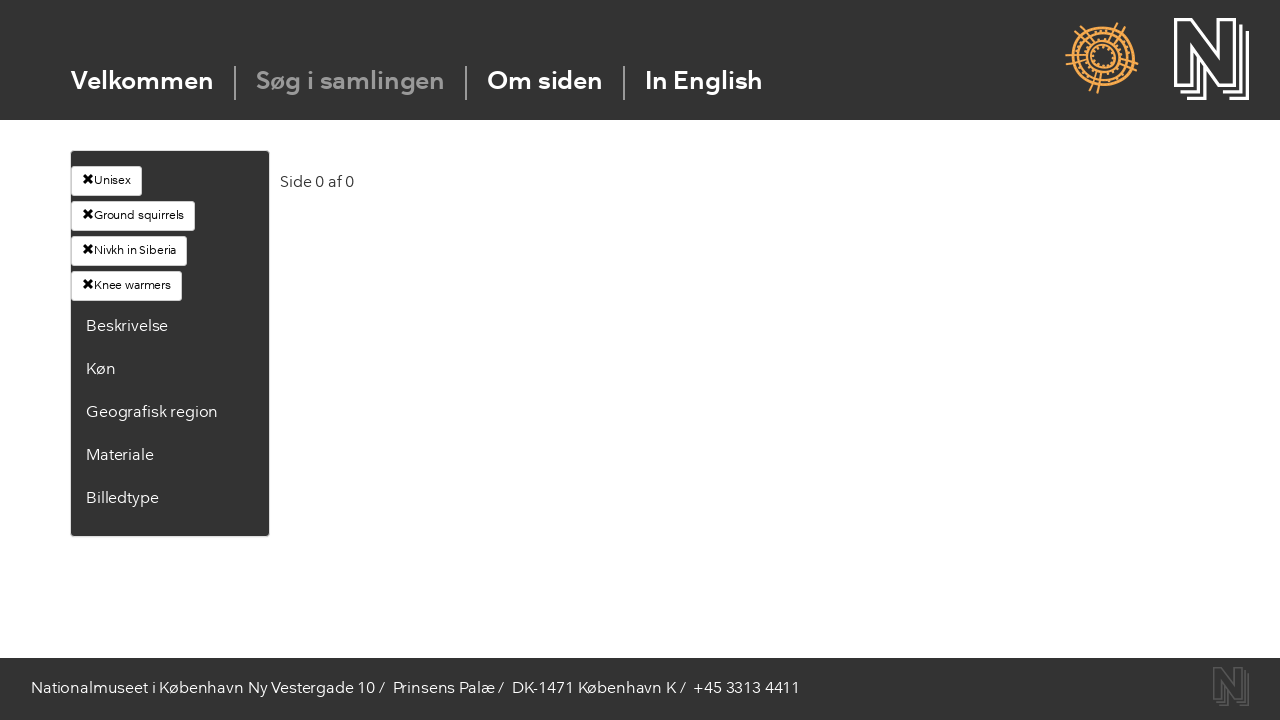

--- FILE ---
content_type: text/html; charset=utf-8
request_url: https://skinddragter.natmus.dk/Clothing?gender=Unisex&part=Knee%20warmers&material=Ground%20squirrels&owc=Nivkh%20in%20Siberia&filter=Animal
body_size: 42314
content:
<!DOCTYPE html>

<html lang="da" dir="ltr">
<head>
    <meta charset="utf-8" />
    <meta name="viewport" content="width=device-width, initial-scale=1.0">
    <link href="http://www.natmus.dk/favicon.ico" rel="icon" type="image/x-icon">
    <title>Natmus - Skinddragter</title>
    <link href="/Content/css?v=pi3sksd5ZlAXgXTrVhziJWT7lcnyIp2gUGRng3qkIFY1" rel="stylesheet"/>

    <link href="/Content/Nationale/fonts.css" rel="stylesheet"/>

    <script src="/bundles/modernizr?v=inCVuEFe6J4Q07A0AcRsbJic_UE5MwpRMNGcOtk94TE1"></script>


    <script src="/bundles/jquery?v=gkWyJthHPtwkFjvHuNinBjchIfwLwc_KbE-H26J2kAI1"></script>

    <script src="/scripts/jquery-ui-1.11.4.js"></script>

    
    <script type = 'text/javascript' >
        var appInsights=window.appInsights||function(config)
        {
            function r(config){ t[config] = function(){ var i = arguments; t.queue.push(function(){ t[config].apply(t, i)})} }
            var t = { config:config},u=document,e=window,o='script',s=u.createElement(o),i,f;for(s.src=config.url||'//az416426.vo.msecnd.net/scripts/a/ai.0.js',u.getElementsByTagName(o)[0].parentNode.appendChild(s),t.cookie=u.cookie,t.queue=[],i=['Event','Exception','Metric','PageView','Trace','Ajax'];i.length;)r('track'+i.pop());return r('setAuthenticatedUserContext'),r('clearAuthenticatedUserContext'),config.disableExceptionTracking||(i='onerror',r('_'+i),f=e[i],e[i]=function(config, r, u, e, o) { var s = f && f(config, r, u, e, o); return s !== !0 && t['_' + i](config, r, u, e, o),s}),t
        }({
            instrumentationKey:'18734e0c-6408-46a5-bfba-a29fbdbfc14f'
        });
        
        window.appInsights=appInsights;
        appInsights.trackPageView();
    </script>
</head>
<body>
    <script src="/bundles/jquery?v=gkWyJthHPtwkFjvHuNinBjchIfwLwc_KbE-H26J2kAI1"></script>

    <input id="SenderId" name="SenderId" type="hidden" value="" />

    



<header class="hidefromprint" id="topcontainer">
    <div id="headercontainer">
        
        <div class="centering" id="horizontal">
            <a class="nkalogo" href="http://nka.gl/">
                <span class="hideit">Grønlands Nationalmuseum & Arkiv</span>
            </a>
            <a class="orglogo" href="http://natmus.dk/">
                <span class="hideit">Nationalmuseet</span>
            </a>
            
            <nav>
                <ul>
                    <li class="no">
                        <a href="/">Velkommen</a>
                    </li>
                    <li class="no">
                        <a href="/Clothing" style="color:#999999">S&#248;g i samlingen</a>
                    </li>
                    <li class="no">
                        <a href="/About">Om siden</a>
                    </li>
                    <li class="no">
                        <a href="/Clothing?Language=0">In English</a>
                      
                    </li>
                </ul>
            </nav>
        </div>
    </div>
    
</header>
   
        




<form action="/Clothing?gender=Unisex&amp;part=Knee%20warmers&amp;material=Ground%20squirrels&amp;owc=Nivkh%20in%20Siberia&amp;filter=Animal" method="post">    <div class="container">

        <div class="row">
            <div class="col-md-2">
                <div id="filterColumn" class="panel panel-default">


                    <div class="panel-body">



                        <a style="max-width:175px;overflow: hidden; margin-bottom: 5px" href="/Clothing?material=Ground%20squirrels&amp;owc=Nivkh%20in%20Siberia&amp;part=Knee%20warmers&amp;filter=Gender" class="btn btn-default btn-sm"><span class="glyphicon glyphicon-remove"></span>Unisex</a>

                        <a style="max-width:175px;overflow: hidden; margin-bottom: 5px" href="/Clothing?gender=Unisex&amp;owc=Nivkh%20in%20Siberia&amp;part=Knee%20warmers&amp;filter=Material" class="btn btn-default btn-sm"><span class="glyphicon glyphicon-remove"></span>Ground squirrels</a>

                        <a style="max-width:175px;overflow: hidden; margin-bottom: 5px" href="/Clothing?gender=Unisex&amp;material=Ground%20squirrels&amp;part=Knee%20warmers&amp;filter=Material" class="btn btn-default btn-sm"><span class="glyphicon glyphicon-remove"></span>Nivkh in Siberia</a>

                        <a style="max-width:175px;overflow: hidden; margin-bottom: 5px" href="/Clothing?gender=Unisex&amp;material=Ground%20squirrels&amp;owc=Nivkh%20in%20Siberia&amp;filter=Part" class="btn btn-default btn-sm"><span class="glyphicon glyphicon-remove"></span>Knee warmers</a>






                        <div class="contentTitle panel-heading">
                            <a data-toggle="collapse" data-parent="#accordion" href="#collapseFour">Beskrivelse</a>

                        </div>
                        <div id="collapseFour" class="panel-collapse collapse">
                            <ul>
                                <li class="unexpandable"><a href="/Clothing?gender=Unisex&amp;owc=Nivkh%20in%20Siberia&amp;material=Ground%20squirrels&amp;part=Betr%C3%A6k%20til%20underben&amp;filter=Part">Betr&#230;k til underben</a></li>
                                <li class="unexpandable"><a href="/Clothing?gender=Unisex&amp;owc=Nivkh%20in%20Siberia&amp;material=Ground%20squirrels&amp;part=Ble&amp;filter=Part">Ble</a></li>
                                <li class="unexpandable"><a href="/Clothing?gender=Unisex&amp;owc=Nivkh%20in%20Siberia&amp;material=Ground%20squirrels&amp;part=Boa&amp;filter=Part">Boa</a></li>
                                <li class="unexpandable"><a href="/Clothing?gender=Unisex&amp;owc=Nivkh%20in%20Siberia&amp;material=Ground%20squirrels&amp;part=Bukser&amp;filter=Part">Bukser</a></li>
                                <li class="unexpandable"><a href="/Clothing?gender=Unisex&amp;owc=Nivkh%20in%20Siberia&amp;material=Ground%20squirrels&amp;part=B%C3%A6lte&amp;filter=Part">B&#230;lte</a></li>
                                <li class="unexpandable"><a href="/Clothing?gender=Unisex&amp;owc=Nivkh%20in%20Siberia&amp;material=Ground%20squirrels&amp;part=Forkl%C3%A6de&amp;filter=Part">Forkl&#230;de</a></li>
                                <li class="unexpandable"><a href="/Clothing?gender=Unisex&amp;owc=Nivkh%20in%20Siberia&amp;material=Ground%20squirrels&amp;part=Frakke&amp;filter=Part">Frakke</a></li>
                                <li class="unexpandable"><a href="/Clothing?gender=Unisex&amp;owc=Nivkh%20in%20Siberia&amp;material=Ground%20squirrels&amp;part=Halvpels&amp;filter=Part">Halvpels</a></li>
                                <li class="unexpandable"><a href="/Clothing?gender=Unisex&amp;owc=Nivkh%20in%20Siberia&amp;material=Ground%20squirrels&amp;part=Handske&amp;filter=Part">Handske</a></li>
                                <li class="unexpandable"><a href="/Clothing?gender=Unisex&amp;owc=Nivkh%20in%20Siberia&amp;material=Ground%20squirrels&amp;part=Hat&amp;filter=Part">Hat</a></li>
                                <li class="unexpandable"><a href="/Clothing?gender=Unisex&amp;owc=Nivkh%20in%20Siberia&amp;material=Ground%20squirrels&amp;part=Heldragt&amp;filter=Part">Heldragt</a></li>
                                <li class="unexpandable"><a href="/Clothing?gender=Unisex&amp;owc=Nivkh%20in%20Siberia&amp;material=Ground%20squirrels&amp;part=Helpels&amp;filter=Part">Helpels</a></li>
                                <li class="unexpandable"><a href="/Clothing?gender=Unisex&amp;owc=Nivkh%20in%20Siberia&amp;material=Ground%20squirrels&amp;part=Hovedt%C3%B8j&amp;filter=Part">Hovedt&#248;j</a></li>
                                <li class="unexpandable"><a href="/Clothing?gender=Unisex&amp;owc=Nivkh%20in%20Siberia&amp;material=Ground%20squirrels&amp;part=H%C3%A6tte&amp;filter=Part">H&#230;tte</a></li>
                                <li class="unexpandable"><a href="/Clothing?gender=Unisex&amp;owc=Nivkh%20in%20Siberia&amp;material=Ground%20squirrels&amp;part=Kappe&amp;filter=Part">Kappe</a></li>
                                <li class="unexpandable"><a href="/Clothing?gender=Unisex&amp;owc=Nivkh%20in%20Siberia&amp;material=Ground%20squirrels&amp;part=Kasket&amp;filter=Part">Kasket</a></li>
                                <li class="unexpandable"><a href="/Clothing?gender=Unisex&amp;owc=Nivkh%20in%20Siberia&amp;material=Ground%20squirrels&amp;part=Kjole&amp;filter=Part">Kjole</a></li>
                                <li class="unexpandable"><a href="/Clothing?gender=Unisex&amp;owc=Nivkh%20in%20Siberia&amp;material=Ground%20squirrels&amp;part=Kn%C3%A6varmer&amp;filter=Part">Kn&#230;varmer</a></li>
                                <li class="unexpandable"><a href="/Clothing?gender=Unisex&amp;owc=Nivkh%20in%20Siberia&amp;material=Ground%20squirrels&amp;part=Krave&amp;filter=Part">Krave</a></li>
                                <li class="unexpandable"><a href="/Clothing?gender=Unisex&amp;owc=Nivkh%20in%20Siberia&amp;material=Ground%20squirrels&amp;part=Muffedisse&amp;filter=Part">Muffedisse</a></li>
                                <li class="unexpandable"><a href="/Clothing?gender=Unisex&amp;owc=Nivkh%20in%20Siberia&amp;material=Ground%20squirrels&amp;part=Nederdel&amp;filter=Part">Nederdel</a></li>
                                <li class="unexpandable"><a href="/Clothing?gender=Unisex&amp;owc=Nivkh%20in%20Siberia&amp;material=Ground%20squirrels&amp;part=Overtr%C3%A6k%20til%20pels&amp;filter=Part">Overtr&#230;k til pels</a></li>
                                <li class="unexpandable"><a href="/Clothing?gender=Unisex&amp;owc=Nivkh%20in%20Siberia&amp;material=Ground%20squirrels&amp;part=Overtr%C3%A6ks%C3%A6rme&amp;filter=Part">Overtr&#230;ks&#230;rme</a></li>
                                <li class="unexpandable"><a href="/Clothing?gender=Unisex&amp;owc=Nivkh%20in%20Siberia&amp;material=Ground%20squirrels&amp;part=Pels&amp;filter=Part">Pels</a></li>
                                <li class="unexpandable"><a href="/Clothing?gender=Unisex&amp;owc=Nivkh%20in%20Siberia&amp;material=Ground%20squirrels&amp;part=Skindbekl%C3%A6dning&amp;filter=Part">Skindbekl&#230;dning</a></li>
                                <li class="unexpandable"><a href="/Clothing?gender=Unisex&amp;owc=Nivkh%20in%20Siberia&amp;material=Ground%20squirrels&amp;part=Skjorte&amp;filter=Part">Skjorte</a></li>
                                <li class="unexpandable"><a href="/Clothing?gender=Unisex&amp;owc=Nivkh%20in%20Siberia&amp;material=Ground%20squirrels&amp;part=Sko&amp;filter=Part">Sko</a></li>
                                <li class="unexpandable"><a href="/Clothing?gender=Unisex&amp;owc=Nivkh%20in%20Siberia&amp;material=Ground%20squirrels&amp;part=Str%C3%B8mpebukser&amp;filter=Part">Str&#248;mpebukser</a></li>
                                <li class="unexpandable"><a href="/Clothing?gender=Unisex&amp;owc=Nivkh%20in%20Siberia&amp;material=Ground%20squirrels&amp;part=Str%C3%B8mper&amp;filter=Part">Str&#248;mper</a></li>
                                <li class="unexpandable"><a href="/Clothing?gender=Unisex&amp;owc=Nivkh%20in%20Siberia&amp;material=Ground%20squirrels&amp;part=St%C3%B8vle&amp;filter=Part">St&#248;vle</a></li>
                                <li class="unexpandable"><a href="/Clothing?gender=Unisex&amp;owc=Nivkh%20in%20Siberia&amp;material=Ground%20squirrels&amp;part=St%C3%B8vleskaft&amp;filter=Part">St&#248;vleskaft</a></li>
                                <li class="unexpandable"><a href="/Clothing?gender=Unisex&amp;owc=Nivkh%20in%20Siberia&amp;material=Ground%20squirrels&amp;part=S%C3%A5l&amp;filter=Part">S&#229;l</a></li>
                                <li class="unexpandable"><a href="/Clothing?gender=Unisex&amp;owc=Nivkh%20in%20Siberia&amp;material=Ground%20squirrels&amp;part=Tarmpels&amp;filter=Part">Tarmpels</a></li>
                                <li class="unexpandable"><a href="/Clothing?gender=Unisex&amp;owc=Nivkh%20in%20Siberia&amp;material=Ground%20squirrels&amp;part=Taske&amp;filter=Part">Taske</a></li>
                                <li class="unexpandable"><a href="/Clothing?gender=Unisex&amp;owc=Nivkh%20in%20Siberia&amp;material=Ground%20squirrels&amp;part=T-shirt&amp;filter=Part">T-shirt</a></li>
                                <li class="unexpandable"><a href="/Clothing?gender=Unisex&amp;owc=Nivkh%20in%20Siberia&amp;material=Ground%20squirrels&amp;part=Vante&amp;filter=Part">Vante</a></li>
                                <li class="unexpandable"><a href="/Clothing?gender=Unisex&amp;owc=Nivkh%20in%20Siberia&amp;material=Ground%20squirrels&amp;part=Vantesnor&amp;filter=Part">Vantesnor</a></li>
                                <li class="unexpandable"><a href="/Clothing?gender=Unisex&amp;owc=Nivkh%20in%20Siberia&amp;material=Ground%20squirrels&amp;part=Vest&amp;filter=Part">Vest</a></li>
                                <li class="unexpandable"><a href="/Clothing?gender=Unisex&amp;owc=Nivkh%20in%20Siberia&amp;material=Ground%20squirrels&amp;part=%C3%98revarmere&amp;filter=Part">&#216;revarmere</a></li>

                            </ul>
                        </div>

                        <div>
                            <div class="contentTitle panel-heading">
                                <a data-toggle="collapse" data-parent="#accordion" href="#collapseOne">K&#248;n</a>

                            </div>

                        </div>
                        <div id="collapseOne" class="panel-collapse collapse">
                            <ul>
                                <li class="unexpandable">
                                    <a href="/Clothing?gender=Barn&amp;material=Ground%20squirrels&amp;owc=Nivkh%20in%20Siberia&amp;part=Knee%20warmers&amp;filter=Gender">Barn</a>

                                </li>
                                <li class="unexpandable">
                                    <a href="/Clothing?gender=Dreng&amp;material=Ground%20squirrels&amp;owc=Nivkh%20in%20Siberia&amp;part=Knee%20warmers&amp;filter=Gender">Dreng</a>

                                </li>
                                <li class="unexpandable">
                                    <a href="/Clothing?gender=Kvinde&amp;material=Ground%20squirrels&amp;owc=Nivkh%20in%20Siberia&amp;part=Knee%20warmers&amp;filter=Gender">Kvinde</a>

                                </li>
                                <li class="unexpandable">
                                    <a href="/Clothing?gender=Mand&amp;material=Ground%20squirrels&amp;owc=Nivkh%20in%20Siberia&amp;part=Knee%20warmers&amp;filter=Gender">Mand</a>

                                </li>
                                <li class="unexpandable">
                                    <a href="/Clothing?gender=Pige&amp;material=Ground%20squirrels&amp;owc=Nivkh%20in%20Siberia&amp;part=Knee%20warmers&amp;filter=Gender">Pige</a>

                                </li>
                                <li class="unexpandable">
                                    <a href="/Clothing?gender=Ukendt&amp;material=Ground%20squirrels&amp;owc=Nivkh%20in%20Siberia&amp;part=Knee%20warmers&amp;filter=Gender">Ukendt</a>

                                </li>
                                <li class="unexpandable">
                                    <a href="/Clothing?gender=Unisex&amp;material=Ground%20squirrels&amp;owc=Nivkh%20in%20Siberia&amp;part=Knee%20warmers&amp;filter=Gender">Unisex</a>

                                </li>


                            </ul>
                        </div>

                        <div class="contentTitle panel-heading">
                            <a data-toggle="collapse" data-parent="#accordion" href="#collapseThree">Geografisk region</a>

                        </div>
                        <div id="collapseThree" class="panel-collapse collapse">
                            <ul>
                                <li class="unexpandable"><a href="/Clothing?gender=Unisex&amp;part=Knee%20warmers&amp;material=Ground%20squirrels&amp;owc=Alaska&amp;filter=Owc">Alaska</a></li>
                                <li class="unexpandable"><a href="/Clothing?gender=Unisex&amp;part=Knee%20warmers&amp;material=Ground%20squirrels&amp;owc=Buryat%20Mongolia&amp;filter=Owc">Buryat Mongolia</a></li>
                                <li class="unexpandable"><a href="/Clothing?gender=Unisex&amp;part=Knee%20warmers&amp;material=Ground%20squirrels&amp;owc=Cherkess&amp;filter=Owc">Cherkess</a></li>
                                <li class="unexpandable"><a href="/Clothing?gender=Unisex&amp;part=Knee%20warmers&amp;material=Ground%20squirrels&amp;owc=Denmark&amp;filter=Owc">Denmark</a></li>
                                <li class="unexpandable"><a href="/Clothing?gender=Unisex&amp;part=Knee%20warmers&amp;material=Ground%20squirrels&amp;owc=European%20Kalmyk&amp;filter=Owc">European Kalmyk</a></li>
                                <li class="unexpandable"><a href="/Clothing?gender=Unisex&amp;part=Knee%20warmers&amp;material=Ground%20squirrels&amp;owc=Evenker%20i%20Sibirien&amp;filter=Owc">Evenker i Sibirien</a></li>
                                <li class="unexpandable"><a href="/Clothing?gender=Unisex&amp;part=Knee%20warmers&amp;material=Ground%20squirrels&amp;owc=Greenland&amp;filter=Owc">Greenland</a></li>
                                <li class="unexpandable"><a href="/Clothing?gender=Unisex&amp;part=Knee%20warmers&amp;material=Ground%20squirrels&amp;owc=Iglulik-inuit%20og%20Baffinland-inuit%20i%20Canada&amp;filter=Owc">Iglulik-inuit og Baffinland-inuit i Canada</a></li>
                                <li class="unexpandable"><a href="/Clothing?gender=Unisex&amp;part=Knee%20warmers&amp;material=Ground%20squirrels&amp;owc=Inuit%20i%20Alaska%20og%20p%C3%A5%20Aleuterne&amp;filter=Owc">Inuit i Alaska og p&#229; Aleuterne</a></li>
                                <li class="unexpandable"><a href="/Clothing?gender=Unisex&amp;part=Knee%20warmers&amp;material=Ground%20squirrels&amp;owc=Inuit%20i%20Nordgr%C3%B8nland&amp;filter=Owc">Inuit i Nordgr&#248;nland</a></li>
                                <li class="unexpandable"><a href="/Clothing?gender=Unisex&amp;part=Knee%20warmers&amp;material=Ground%20squirrels&amp;owc=Inuit%20i%20%C3%98stgr%C3%B8nland&amp;filter=Owc">Inuit i &#216;stgr&#248;nland</a></li>
                                <li class="unexpandable"><a href="/Clothing?gender=Unisex&amp;part=Knee%20warmers&amp;material=Ground%20squirrels&amp;owc=Inuit%20i%20Vestgr%C3%B8nland&amp;filter=Owc">Inuit i Vestgr&#248;nland</a></li>
                                <li class="unexpandable"><a href="/Clothing?gender=Unisex&amp;part=Knee%20warmers&amp;material=Ground%20squirrels&amp;owc=Jakuter%20i%20Sibirien&amp;filter=Owc">Jakuter i Sibirien</a></li>
                                <li class="unexpandable"><a href="/Clothing?gender=Unisex&amp;part=Knee%20warmers&amp;material=Ground%20squirrels&amp;owc=Kamchadal&amp;filter=Owc">Kamchadal</a></li>
                                <li class="unexpandable"><a href="/Clothing?gender=Unisex&amp;part=Knee%20warmers&amp;material=Ground%20squirrels&amp;owc=Kazan%20Tatar&amp;filter=Owc">Kazan Tatar</a></li>
                                <li class="unexpandable"><a href="/Clothing?gender=Unisex&amp;part=Knee%20warmers&amp;material=Ground%20squirrels&amp;owc=Kobber-inuit%20i%20Canada&amp;filter=Owc">Kobber-inuit i Canada</a></li>
                                <li class="unexpandable"><a href="/Clothing?gender=Unisex&amp;part=Knee%20warmers&amp;material=Ground%20squirrels&amp;owc=Korjaker%20i%20Sibirien&amp;filter=Owc">Korjaker i Sibirien</a></li>
                                <li class="unexpandable"><a href="/Clothing?gender=Unisex&amp;part=Knee%20warmers&amp;material=Ground%20squirrels&amp;owc=Labrador%20Eskimo&amp;filter=Owc">Labrador Eskimo</a></li>
                                <li class="unexpandable"><a href="/Clothing?gender=Unisex&amp;part=Knee%20warmers&amp;material=Ground%20squirrels&amp;owc=Mackenzie-inuit%20i%20Canada&amp;filter=Owc">Mackenzie-inuit i Canada</a></li>
                                <li class="unexpandable"><a href="/Clothing?gender=Unisex&amp;part=Knee%20warmers&amp;material=Ground%20squirrels&amp;owc=Nanai%20i%20Sibirien&amp;filter=Owc">Nanai i Sibirien</a></li>
                                <li class="unexpandable"><a href="/Clothing?gender=Unisex&amp;part=Knee%20warmers&amp;material=Ground%20squirrels&amp;owc=Nenet%20og%20Khanti%20i%20Sibirien&amp;filter=Owc">Nenet og Khanti i Sibirien</a></li>
                                <li class="unexpandable"><a href="/Clothing?gender=Unisex&amp;part=Knee%20warmers&amp;material=Ground%20squirrels&amp;owc=Netsilik-inuit%20i%20Canada&amp;filter=Owc">Netsilik-inuit i Canada</a></li>
                                <li class="unexpandable"><a href="/Clothing?gender=Unisex&amp;part=Knee%20warmers&amp;material=Ground%20squirrels&amp;owc=Nivkh%20i%20Sibirien%20%20&amp;filter=Owc">Nivkh i Sibirien  </a></li>
                                <li class="unexpandable"><a href="/Clothing?gender=Unisex&amp;part=Knee%20warmers&amp;material=Ground%20squirrels&amp;owc=Rensdyr-inuit%20i%20Canada&amp;filter=Owc">Rensdyr-inuit i Canada</a></li>
                                <li class="unexpandable"><a href="/Clothing?gender=Unisex&amp;part=Knee%20warmers&amp;material=Ground%20squirrels&amp;owc=Samer%20i%20det%20nordlige%20Skandinavien%20og%20Rusland&amp;filter=Owc">Samer i det nordlige Skandinavien og Rusland</a></li>
                                <li class="unexpandable"><a href="/Clothing?gender=Unisex&amp;part=Knee%20warmers&amp;material=Ground%20squirrels&amp;owc=Southeast%20Siberia&amp;filter=Owc">Southeast Siberia</a></li>
                                <li class="unexpandable"><a href="/Clothing?gender=Unisex&amp;part=Knee%20warmers&amp;material=Ground%20squirrels&amp;owc=Tjuktere%20i%20Sibirien&amp;filter=Owc">Tjuktere i Sibirien</a></li>

                            </ul>
                        </div>





                        <div class="contentTitle panel-heading">
                            <a data-toggle="collapse" data-parent="#accordion" href="#collapseTwo">Materiale</a>

                        </div>
                        <div id="collapseTwo" class="panel-collapse collapse">
                            <ul>
                                <li class="unexpandable">
                                    <a href="/Clothing?gender=Unisex&amp;part=Knee%20warmers&amp;material=B%C3%A6ver&amp;owc=Nivkh%20in%20Siberia&amp;filter=Animal">B&#230;ver</a>
                                </li>
                                <li class="unexpandable">
                                    <a href="/Clothing?gender=Unisex&amp;part=Knee%20warmers&amp;material=Bomuld&amp;owc=Nivkh%20in%20Siberia&amp;filter=Animal">Bomuld</a>
                                </li>
                                <li class="unexpandable">
                                    <a href="/Clothing?gender=Unisex&amp;part=Knee%20warmers&amp;material=Brun%20bj%C3%B8rn&amp;owc=Nivkh%20in%20Siberia&amp;filter=Animal">Brun bj&#248;rn</a>
                                </li>
                                <li class="unexpandable">
                                    <a href="/Clothing?gender=Unisex&amp;part=Knee%20warmers&amp;material=Dyreart&amp;owc=Nivkh%20in%20Siberia&amp;filter=Animal">Dyreart</a>
                                </li>
                                <li class="unexpandable">
                                    <a href="/Clothing?gender=Unisex&amp;part=Knee%20warmers&amp;material=Ederfugl&amp;owc=Nivkh%20in%20Siberia&amp;filter=Animal">Ederfugl</a>
                                </li>
                                <li class="unexpandable">
                                    <a href="/Clothing?gender=Unisex&amp;part=Knee%20warmers&amp;material=Egern&amp;owc=Nivkh%20in%20Siberia&amp;filter=Animal">Egern</a>
                                </li>
                                <li class="unexpandable">
                                    <a href="/Clothing?gender=Unisex&amp;part=Knee%20warmers&amp;material=Egernfamilien&amp;owc=Nivkh%20in%20Siberia&amp;filter=Animal">Egernfamilien</a>
                                </li>
                                <li class="unexpandable">
                                    <a href="/Clothing?gender=Unisex&amp;part=Knee%20warmers&amp;material=Elg&amp;owc=Nivkh%20in%20Siberia&amp;filter=Animal">Elg</a>
                                </li>
                                <li class="unexpandable">
                                    <a href="/Clothing?gender=Unisex&amp;part=Knee%20warmers&amp;material=Fisk&amp;owc=Nivkh%20in%20Siberia&amp;filter=Animal">Fisk</a>
                                </li>
                                <li class="unexpandable">
                                    <a href="/Clothing?gender=Unisex&amp;part=Knee%20warmers&amp;material=Fugl&amp;owc=Nivkh%20in%20Siberia&amp;filter=Animal">Fugl</a>
                                </li>
                                <li class="unexpandable">
                                    <a href="/Clothing?gender=Unisex&amp;part=Knee%20warmers&amp;material=Gr%C3%B8nlandss%C3%A6l&amp;owc=Nivkh%20in%20Siberia&amp;filter=Animal">Gr&#248;nlandss&#230;l</a>
                                </li>
                                <li class="unexpandable">
                                    <a href="/Clothing?gender=Unisex&amp;part=Knee%20warmers&amp;material=Haj&amp;owc=Nivkh%20in%20Siberia&amp;filter=Animal">Haj</a>
                                </li>
                                <li class="unexpandable">
                                    <a href="/Clothing?gender=Unisex&amp;part=Knee%20warmers&amp;material=Harefamilien&amp;owc=Nivkh%20in%20Siberia&amp;filter=Animal">Harefamilien</a>
                                </li>
                                <li class="unexpandable">
                                    <a href="/Clothing?gender=Unisex&amp;part=Knee%20warmers&amp;material=Hestefamilien&amp;owc=Nivkh%20in%20Siberia&amp;filter=Animal">Hestefamilien</a>
                                </li>
                                <li class="unexpandable">
                                    <a href="/Clothing?gender=Unisex&amp;part=Knee%20warmers&amp;material=Hjortefamilien&amp;owc=Nivkh%20in%20Siberia&amp;filter=Animal">Hjortefamilien</a>
                                </li>
                                <li class="unexpandable">
                                    <a href="/Clothing?gender=Unisex&amp;part=Knee%20warmers&amp;material=H%C3%B8r&amp;owc=Nivkh%20in%20Siberia&amp;filter=Animal">H&#248;r</a>
                                </li>
                                <li class="unexpandable">
                                    <a href="/Clothing?gender=Unisex&amp;part=Knee%20warmers&amp;material=Hundefamilien&amp;owc=Nivkh%20in%20Siberia&amp;filter=Animal">Hundefamilien</a>
                                </li>
                                <li class="unexpandable">
                                    <a href="/Clothing?gender=Unisex&amp;part=Knee%20warmers&amp;material=Hvalros&amp;owc=Nivkh%20in%20Siberia&amp;filter=Animal">Hvalros</a>
                                </li>
                                <li class="unexpandable">
                                    <a href="/Clothing?gender=Unisex&amp;part=Knee%20warmers&amp;material=Hvidhval&amp;owc=Nivkh%20in%20Siberia&amp;filter=Animal">Hvidhval</a>
                                </li>
                                <li class="unexpandable">
                                    <a href="/Clothing?gender=Unisex&amp;part=Knee%20warmers&amp;material=Isbj%C3%B8rn&amp;owc=Nivkh%20in%20Siberia&amp;filter=Animal">Isbj&#248;rn</a>
                                </li>
                                <li class="unexpandable">
                                    <a href="/Clothing?gender=Unisex&amp;part=Knee%20warmers&amp;material=Islom&amp;owc=Nivkh%20in%20Siberia&amp;filter=Animal">Islom</a>
                                </li>
                                <li class="unexpandable">
                                    <a href="/Clothing?gender=Unisex&amp;part=Knee%20warmers&amp;material=J%C3%A6rv&amp;owc=Nivkh%20in%20Siberia&amp;filter=Animal">J&#230;rv</a>
                                </li>
                                <li class="unexpandable">
                                    <a href="/Clothing?gender=Unisex&amp;part=Knee%20warmers&amp;material=Jordegern&amp;owc=Nivkh%20in%20Siberia&amp;filter=Animal">Jordegern</a>
                                </li>
                                <li class="unexpandable">
                                    <a href="/Clothing?gender=Unisex&amp;part=Knee%20warmers&amp;material=Jordegern-sl%C3%A6gt&amp;owc=Nivkh%20in%20Siberia&amp;filter=Animal">Jordegern-sl&#230;gt</a>
                                </li>
                                <li class="unexpandable">
                                    <a href="/Clothing?gender=Unisex&amp;part=Knee%20warmers&amp;material=Kunststof&amp;owc=Nivkh%20in%20Siberia&amp;filter=Animal">Kunststof</a>
                                </li>
                                <li class="unexpandable">
                                    <a href="/Clothing?gender=Unisex&amp;part=Knee%20warmers&amp;material=L%C3%A6kat%20%28hermelin%29&amp;owc=Nivkh%20in%20Siberia&amp;filter=Animal">L&#230;kat (hermelin)</a>
                                </li>
                                <li class="unexpandable">
                                    <a href="/Clothing?gender=Unisex&amp;part=Knee%20warmers&amp;material=Laks&amp;owc=Nivkh%20in%20Siberia&amp;filter=Animal">Laks</a>
                                </li>
                                <li class="unexpandable">
                                    <a href="/Clothing?gender=Unisex&amp;part=Knee%20warmers&amp;material=Larghas%C3%A6l&amp;owc=Nivkh%20in%20Siberia&amp;filter=Animal">Larghas&#230;l</a>
                                </li>
                                <li class="unexpandable">
                                    <a href="/Clothing?gender=Unisex&amp;part=Knee%20warmers&amp;material=Lomvie%20%28alk%29&amp;owc=Nivkh%20in%20Siberia&amp;filter=Animal">Lomvie (alk)</a>
                                </li>
                                <li class="unexpandable">
                                    <a href="/Clothing?gender=Unisex&amp;part=Knee%20warmers&amp;material=Los&amp;owc=Nivkh%20in%20Siberia&amp;filter=Animal">Los</a>
                                </li>
                                <li class="unexpandable">
                                    <a href="/Clothing?gender=Unisex&amp;part=Knee%20warmers&amp;material=Moskusokse&amp;owc=Nivkh%20in%20Siberia&amp;filter=Animal">Moskusokse</a>
                                </li>
                                <li class="unexpandable">
                                    <a href="/Clothing?gender=Unisex&amp;part=Knee%20warmers&amp;material=Murmeldyr&amp;owc=Nivkh%20in%20Siberia&amp;filter=Animal">Murmeldyr</a>
                                </li>
                                <li class="unexpandable">
                                    <a href="/Clothing?gender=Unisex&amp;part=Knee%20warmers&amp;material=Odder&amp;owc=Nivkh%20in%20Siberia&amp;filter=Animal">Odder</a>
                                </li>
                                <li class="unexpandable">
                                    <a href="/Clothing?gender=Unisex&amp;part=Knee%20warmers&amp;material=%C3%98rred&amp;owc=Nivkh%20in%20Siberia&amp;filter=Animal">&#216;rred</a>
                                </li>
                                <li class="unexpandable">
                                    <a href="/Clothing?gender=Unisex&amp;part=Knee%20warmers&amp;material=Pattedyr&amp;owc=Nivkh%20in%20Siberia&amp;filter=Animal">Pattedyr</a>
                                </li>
                                <li class="unexpandable">
                                    <a href="/Clothing?gender=Unisex&amp;part=Knee%20warmers&amp;material=Polarr%C3%A6v&amp;owc=Nivkh%20in%20Siberia&amp;filter=Animal">Polarr&#230;v</a>
                                </li>
                                <li class="unexpandable">
                                    <a href="/Clothing?gender=Unisex&amp;part=Knee%20warmers&amp;material=Ravn&amp;owc=Nivkh%20in%20Siberia&amp;filter=Animal">Ravn</a>
                                </li>
                                <li class="unexpandable">
                                    <a href="/Clothing?gender=Unisex&amp;part=Knee%20warmers&amp;material=Remmes%C3%A6l&amp;owc=Nivkh%20in%20Siberia&amp;filter=Animal">Remmes&#230;l</a>
                                </li>
                                <li class="unexpandable">
                                    <a href="/Clothing?gender=Unisex&amp;part=Knee%20warmers&amp;material=Rensdyr&amp;owc=Nivkh%20in%20Siberia&amp;filter=Animal">Rensdyr</a>
                                </li>
                                <li class="unexpandable">
                                    <a href="/Clothing?gender=Unisex&amp;part=Knee%20warmers&amp;material=Rings%C3%A6l&amp;owc=Nivkh%20in%20Siberia&amp;filter=Animal">Rings&#230;l</a>
                                </li>
                                <li class="unexpandable">
                                    <a href="/Clothing?gender=Unisex&amp;part=Knee%20warmers&amp;material=R%C3%B8d%20r%C3%A6v&amp;owc=Nivkh%20in%20Siberia&amp;filter=Animal">R&#248;d r&#230;v</a>
                                </li>
                                <li class="unexpandable">
                                    <a href="/Clothing?gender=Unisex&amp;part=Knee%20warmers&amp;material=S%C3%A6lsl%C3%A6gt%20%28Phoca%29&amp;owc=Nivkh%20in%20Siberia&amp;filter=Animal">S&#230;lsl&#230;gt (Phoca)</a>
                                </li>
                                <li class="unexpandable">
                                    <a href="/Clothing?gender=Unisex&amp;part=Knee%20warmers&amp;material=Silkeorm&amp;owc=Nivkh%20in%20Siberia&amp;filter=Animal">Silkeorm</a>
                                </li>
                                <li class="unexpandable">
                                    <a href="/Clothing?gender=Unisex&amp;part=Knee%20warmers&amp;material=Skarv&amp;owc=Nivkh%20in%20Siberia&amp;filter=Animal">Skarv</a>
                                </li>
                                <li class="unexpandable">
                                    <a href="/Clothing?gender=Unisex&amp;part=Knee%20warmers&amp;material=Snehare&amp;owc=Nivkh%20in%20Siberia&amp;filter=Animal">Snehare</a>
                                </li>
                                <li class="unexpandable">
                                    <a href="/Clothing?gender=Unisex&amp;part=Knee%20warmers&amp;material=S%C3%B8konge&amp;owc=Nivkh%20in%20Siberia&amp;filter=Animal">S&#248;konge</a>
                                </li>
                                <li class="unexpandable">
                                    <a href="/Clothing?gender=Unisex&amp;part=Knee%20warmers&amp;material=S%C3%B8l%C3%B8ve&amp;owc=Nivkh%20in%20Siberia&amp;filter=Animal">S&#248;l&#248;ve</a>
                                </li>
                                <li class="unexpandable">
                                    <a href="/Clothing?gender=Unisex&amp;part=Knee%20warmers&amp;material=S%C3%B8papeg%C3%B8je&amp;owc=Nivkh%20in%20Siberia&amp;filter=Animal">S&#248;papeg&#248;je</a>
                                </li>
                                <li class="unexpandable">
                                    <a href="/Clothing?gender=Unisex&amp;part=Knee%20warmers&amp;material=Sp%C3%A6ttet%20s%C3%A6l&amp;owc=Nivkh%20in%20Siberia&amp;filter=Animal">Sp&#230;ttet s&#230;l</a>
                                </li>
                                <li class="unexpandable">
                                    <a href="/Clothing?gender=Unisex&amp;part=Knee%20warmers&amp;material=Tamf%C3%A5r&amp;owc=Nivkh%20in%20Siberia&amp;filter=Animal">Tamf&#229;r</a>
                                </li>
                                <li class="unexpandable">
                                    <a href="/Clothing?gender=Unisex&amp;part=Knee%20warmers&amp;material=Tamhest&amp;owc=Nivkh%20in%20Siberia&amp;filter=Animal">Tamhest</a>
                                </li>
                                <li class="unexpandable">
                                    <a href="/Clothing?gender=Unisex&amp;part=Knee%20warmers&amp;material=Tamhund&amp;owc=Nivkh%20in%20Siberia&amp;filter=Animal">Tamhund</a>
                                </li>
                                <li class="unexpandable">
                                    <a href="/Clothing?gender=Unisex&amp;part=Knee%20warmers&amp;material=Tamkv%C3%A6g&amp;owc=Nivkh%20in%20Siberia&amp;filter=Animal">Tamkv&#230;g</a>
                                </li>
                                <li class="unexpandable">
                                    <a href="/Clothing?gender=Unisex&amp;part=Knee%20warmers&amp;material=Ulv&amp;owc=Nivkh%20in%20Siberia&amp;filter=Animal">Ulv</a>
                                </li>
                                <li class="unexpandable">
                                    <a href="/Clothing?gender=Unisex&amp;part=Knee%20warmers&amp;material=Vaskebj%C3%B8rn&amp;owc=Nivkh%20in%20Siberia&amp;filter=Animal">Vaskebj&#248;rn</a>
                                </li>
                                <li class="unexpandable">
                                    <a href="/Clothing?gender=Unisex&amp;part=Knee%20warmers&amp;material=Vegetabilsk%20fiber&amp;owc=Nivkh%20in%20Siberia&amp;filter=Animal">Vegetabilsk fiber</a>
                                </li>
                                <li class="unexpandable">
                                    <a href="/Clothing?gender=Unisex&amp;part=Knee%20warmers&amp;material=Vestkaukasisk%20tur&amp;owc=Nivkh%20in%20Siberia&amp;filter=Animal">Vestkaukasisk tur</a>
                                </li>
                                <li class="unexpandable">
                                    <a href="/Clothing?gender=Unisex&amp;part=Knee%20warmers&amp;material=Zobel&amp;owc=Nivkh%20in%20Siberia&amp;filter=Animal">Zobel</a>
                                </li>




                            </ul>
                        </div>









                        <div class="contentTitle panel-heading">
                            <a data-toggle="collapse" data-parent="#accordion" href="#collapseFive">Billedtype</a>

                        </div>
                        <div id="collapseFive" class="panel-collapse collapse">
                            <ul>
                                <li class="unexpandable"><a href="/Clothing?gender=Unisex&amp;owc=Nivkh%20in%20Siberia&amp;material=Ground%20squirrels&amp;part=Knee%20warmers&amp;picturetype=3D&amp;filter=PictureType">3D</a></li>



                            </ul>
                        </div>


                    </div>
                </div>


            </div>
            <div class="col-md-10">
                <div id="recordsContainer">
                    <div class="thumbnailview unselectable">
                    </div>
                </div>

             
                <div style="padding-left:15px">
                    Side 0 af 0

                    <div class="pagination-container"><ul class="pagination"></ul></div>

                </div>
               
            </div>
        </div>


</div>
</form>

    <footer class="" id="footercontainer">
    <div id="addressbar">
        <div class="centering" itemtype="http://schema.org/Museum" itemscope="">
            <span itemprop="name">Nationalmuseet i København</span>
            <span class="last" itemtype="http://schema.org/PostalAddress"
                  itemscope="" itemprop="address">
                <span itemprop="streetAddress">Ny Vestergade 10</span>
                <span>Prinsens Palæ</span>
                <span>
                    <span itemprop="postalCode">DK-1471</span>
                    <span itemprop="addressLocality">København K</span>
                </span>
                <span class="telephone" itemprop="telephone">+45 3313 4411</span>
            </span>
            <div class="logo floatright hidden-sm hidden-xs">
                <a href="https://natmus.dk/" title="Nationalmuseet">
                        <svg id="nlogo" version="1.1" id="Layer_1" xmlns="http://www.w3.org/2000/svg" xmlns:xlink="http://www.w3.org/1999/xlink" x="0px" y="0px"
                             viewBox="0 0 97.8 106.3" enable-background="new 0 0 97.8 106.3" xml:space="preserve">
                            <path fill="#FFFFFF" d="M80.8,0H55.3v42.5L23.5,0H0v89.3h25.5V44.9l4.3,5.9v42.7H8.5v4.3H34v-41l4.3,5.9V102H17v4.3h25.5V68.7
	                            l14.7,20.6h23.5V0z M76.5,85H59.4L21.3,31.6V85h-17V4.3h17.1l38.2,51v-51h17V85z" />
                            <polygon fill="#FFFFFF" points="89.3,8.5 85,8.5 85,93.5 63.8,93.5 63.8,97.8 89.3,97.8 " />
                            <rect x="72.3" y="102" fill="#FFFFFF" width="0" height="4.3" />
                            <polygon fill="#FFFFFF" points="93.5,17 93.5,102 72.3,102 72.3,106.3 97.8,106.3 97.8,17 " />
                        </svg>
                </a>
            </div>
        </div>
    </div>

</footer>
    

        <script src="/bundles/bootstrap?v=M4Nk6kIOwMFflsEKET0iPL9i5YBqbzMzvUOrd8gyCnw1"></script>

        <script src="/bundles/spcontext?v=t6dCJosl_mFkuP3PAvGf_hsvObYzSaxPevpD6rC7Ypg1"></script>

        
            
            <script type="text/javascript">
                (function ($) {

                    $('input[name="culture"]').change(function () {
                        $(this).parents("form").submit(); // post form
                    });




                })(jQuery);
            </script>
        
</body>
</html>
